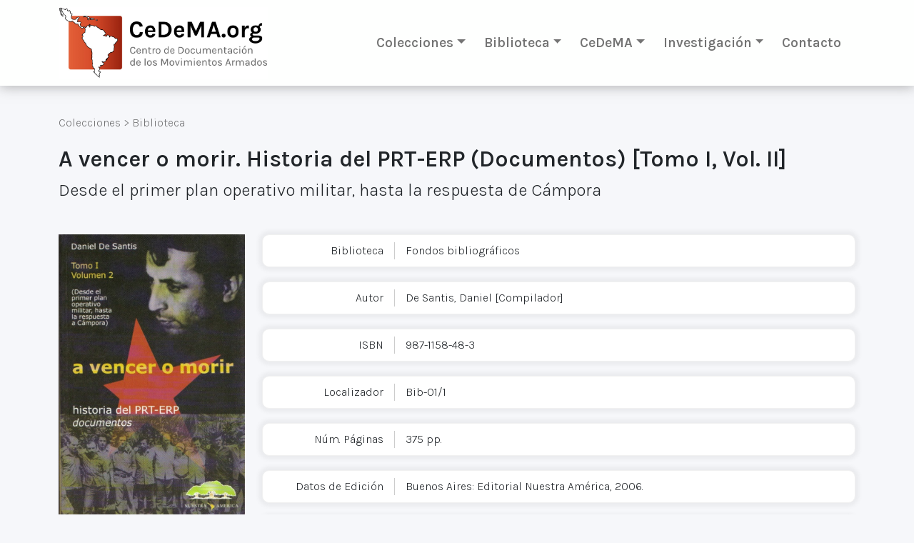

--- FILE ---
content_type: text/html; charset=utf-8
request_url: https://cedema.org/library/printed_items/131
body_size: 4714
content:
<!DOCTYPE html><html><head>  <!-- Google Tag Manager -->
  <script>(function(w,d,s,l,i){w[l]=w[l]||[];w[l].push({'gtm.start':
  new Date().getTime(),event:'gtm.js'});var f=d.getElementsByTagName(s)[0],
  j=d.createElement(s),dl=l!='dataLayer'?'&l='+l:'';j.async=true;j.src=
  'https://www.googletagmanager.com/gtm.js?id='+i+dl;f.parentNode.insertBefore(j,f);
  })(window,document,'script','dataLayer','GTM-TXMSJNX');</script>
  <!-- End Google Tag Manager -->
<meta content="text/html; charset=UTF-8" http-equiv="Content-Type" /><title>CeDeMA</title><meta name="csrf-param" content="authenticity_token" />
<meta name="csrf-token" content="Z41Uag0p9f3PUnqXgfHNw6Y_4g2Lersyg6GPZoXgJB1GeTvmqzheUrhEIYh0Fq7aPMwSXnBgkXwGMD7BBlAUOA" /><meta content="width=device-width, initial-scale=1" name="viewport" /><link rel="stylesheet" media="all" href="/assets/reset-906823278db1afce12cf39a7ce8cf6bddf31d813c42747058d8b6cf720d978eb.css" /><link crossorigin="anonymous" href="https://cdn.jsdelivr.net/npm/bootstrap@5.0.1/dist/css/bootstrap.min.css" integrity="sha384-+0n0xVW2eSR5OomGNYDnhzAbDsOXxcvSN1TPprVMTNDbiYZCxYbOOl7+AMvyTG2x" rel="stylesheet" /><link rel="stylesheet" media="all" href="/assets/application-0fc3ec692bd3c8e5e57a8324173d790c281ed4f134ee773e2630ed0559666956.css" /><script src="/packs/js/application-a56ac5184e7b3cb52bb0.js"></script><link crossorigin="anonymous" href="https://cdnjs.cloudflare.com/ajax/libs/font-awesome/6.0.0-beta2/css/all.min.css" integrity="sha512-YWzhKL2whUzgiheMoBFwW8CKV4qpHQAEuvilg9FAn5VJUDwKZZxkJNuGM4XkWuk94WCrrwslk8yWNGmY1EduTA==" referrerpolicy="no-referrer" rel="stylesheet" /></head><body class="application-body"><!-- Google Tag Manager (noscript) -->
<noscript><iframe src="https://www.googletagmanager.com/ns.html?id=GTM-TXMSJNX"height="0" width="0" style="display:none;visibility:hidden"></iframe></noscript>
<!-- End Google Tag Manager (noscript) -->
<div id="cookies-eu-banner" style="display: none;">Si continúas navegando por este sitio significa que aceptas el uso de cookies por parte de Google Analytics para fines estadísticos.<a id="cookies-eu-more" href="/site/cookies">Leer más</a><button id="cookies-eu-reject">Rechazar</button><button id="cookies-eu-accept">Aceptar</button></div><div class="app-container"><header class="app-container__carpet app-container__carpet--header"><div class="app-container__element container"><div class="app-container__header"><div class="company"><a class="company__logo" href="/"><img class="company__logo-image" src="https://cedema.fra1.digitaloceanspaces.com/static/logo/logo_cedema_3x.jpg" /></a></div><div class="d-xs-block d-sm-block d-md-block d-lg-none"><a aria-controls="sideMainMenu" class="btn btn-light" data-bs-toggle="offcanvas" href="#sideMainMenu" role="button"><i class="fa fa-bars"></i></a><div aria-labelledby="sideMainMenuLabel" class="offcanvas offcanvas-start" id="sideMainMenu" tabindex="-1"><div class="offcanvas-header"><button aria-label="Close" class="btn-close text-reset" data-bs-dismiss="offcanvas" type="button"></button></div><div class="offcanvas-body"><div class="accordion"><div class="accordion-item"><h2 class="accordion-header" id="panelsStayOpen-headingOne"><button aria-controls="panelsStayOpen-collapseOne" aria-expanded="true" class="accordion-button" data-bs-target="#panelsStayOpen-collapseOne" data-bs-toggle="collapse" type="button">Colecciones</button></h2><div aria-labelledby="panelsStayOpen-headingOne" class="accordion-collapse collapse show" id="panelsStayOpen-collapseOne"><div class="accordion-body"><ul><li><a href="/digital_items">Archivo digital</a></li><li><a href="/printed_items">Fondos impresos</a></li><li><hr class="dropdown-divider" /></li><li><a href="/archive_items">Todos los archivos</a></li><li><hr class="dropdown-divider" /></li><li><a href="/special_collections">Fondos especiales</a></li><li><a href="/special_collections/1">FE.AAPG - Associació d&#39;Amistat amb el Poble de Guatemala</a></li></ul></div></div></div><div class="accordion-item"><h2 class="accordion-header" id="panelsStayOpen-headingOne"><button aria-controls="panelsStayOpen-collapseTwo" aria-expanded="true" class="accordion-button" data-bs-target="#panelsStayOpen-collapseTwo" data-bs-toggle="collapse" type="button">Biblioteca</button></h2><div aria-labelledby="panelsStayOpen-headingTwo" class="accordion-collapse collapse" id="panelsStayOpen-collapseTwo"><div class="accordion-body"><ul><li><a href="/library/digital_items">Biblioteca digital</a></li><li><a href="/library/printed_items">Fondos bibliográficos</a></li><li><hr class="dropdown-divider" /></li><li><a href="/library_items">Todas las bibliotecas</a></li></ul></div></div></div><div class="accordion-item"><h2 class="accordion-header" id="panelsStayOpen-headingTwo"><button aria-controls="panelsStayOpen-collapseThree" aria-expanded="true" class="accordion-button" data-bs-target="#panelsStayOpen-collapseThree" data-bs-toggle="collapse" type="button">CeDeMA</button></h2><div aria-labelledby="panelsStayOpen-headingThree" class="accordion-collapse collapse" id="panelsStayOpen-collapseThree"><div class="accordion-body"><ul><li><a href="/site/objectives">Objetivos</a></li><li><a href="/team">Equipo de investigación</a></li></ul></div></div></div><div class="accordion-item"><h2 class="accordion-header" id="panelsStayOpen-headingThree"><button aria-controls="panelsStayOpen-collapseFour" aria-expanded="true" class="accordion-button" data-bs-target="#panelsStayOpen-collapseFour" data-bs-toggle="collapse" type="button">Investigación</button></h2><div aria-labelledby="panelsStayOpen-headingFour" class="accordion-collapse collapse" id="panelsStayOpen-collapseFour"><div class="accordion-body"><ul><li><a href="/book_reviews">Reseñas y novedades editoriales</a></li><li><a href="/articles">Recursos de investigación</a></li></ul></div></div></div><div class="accordion-item"><h2 class="accordion-header" id="panelsStayOpen-headingThree"><a class="accordion-button accordion-button--no-caret" href="/contact/new">Contacto</a></h2></div></div></div></div><style type="text/css">.accordion-button--no-caret{text-decoration:none;font-weight:400}</style></div><div class="d-none d-lg-block"><nav class="navbar navbar-expand-lg navbar-light"><div class="container-fluid"><div class="collapse navbar-collapse" id="navbarSupportedContent"><ul class="navbar-nav me-auto mb-2 mb-lg-0"><li class="nav-item dropdown"><a aria-expanded="false" class="nav-link dropdown-toggle" data-bs-toggle="dropdown" href="#" id="navbarDropdown" role="button">Colecciones</a><ul aria-labelledby="navbarDropdown" class="dropdown-menu"><li><a class="dropdown-item" href="/digital_items">Archivo digital</a></li><li><a class="dropdown-item" href="/printed_items">Fondos impresos</a></li><li><hr class="dropdown-divider" /></li><li><a class="dropdown-item" href="/archive_items">Todos los archivos</a></li><li><hr class="dropdown-divider" /></li><li><a class="dropdown-item" href="/special_collections">Fondos especiales</a></li><li><a class="dropdown-item subitem" href="/special_collections/1">FE.AAPG - Associació d&#39;Amistat amb el Poble de Guatemala</a></li><li><hr class="dropdown-divider" /></li><li><a class="dropdown-item" href="/site/donations">Donaciones</a></li></ul></li><li class="nav-item dropdown"><a aria-expanded="false" class="nav-link dropdown-toggle" data-bs-toggle="dropdown" href="#" id="navbarDropdown" role="button">Biblioteca</a><ul aria-labelledby="navbarDropdown" class="dropdown-menu"><li><a class="dropdown-item" href="/library/digital_items">Biblioteca digital</a></li><li><a class="dropdown-item" href="/library/printed_items">Fondos bibliográficos</a></li><li><hr class="dropdown-divider" /></li><li><a class="dropdown-item" href="/library_items">Todas las bibliotecas</a></li></ul></li><li class="nav-item dropdown"><a aria-expanded="false" class="nav-link dropdown-toggle" data-bs-toggle="dropdown" href="#" id="navbarDropdown" role="button">CeDeMA</a><ul aria-labelledby="navbarDropdown" class="dropdown-menu"><li><a class="dropdown-item" href="/site/objectives">Objetivos</a></li><li><a class="dropdown-item" href="/team">Equipo de investigación</a></li></ul></li><li class="nav-item dropdown"><a aria-expanded="false" class="nav-link dropdown-toggle" data-bs-toggle="dropdown" href="#" id="navbarDropdown" role="button">Investigación</a><ul aria-labelledby="navbarDropdown" class="dropdown-menu"><li><a class="dropdown-item" href="/book_reviews">Reseñas y novedades editoriales</a></li><li><a class="dropdown-item" href="/articles">Recursos de investigación</a></li></ul></li><li class="nav-item"><a class="nav-link" href="/contact/new">Contacto</a></li></ul></div></div></nav></div></div></div></header><main class="app-container__carpet app-container__carpet--menu-spaced"><div class="app-container__element"><div class="app-container__main"><div class="flash-messages container"></div><div class="container"><div class="breadcrumbs"><nav><span>Colecciones</span> > <span><a href="/library_items">Biblioteca</a></span></nav></div><div class="card-item card-item--file"><header><h1 class="title-h1 title-h1--spaced-top">A vencer o morir. Historia del PRT-ERP (Documentos) [Tomo I, Vol. II] </h1><h4 class="title-h4 title-h4--spaced-top">Desde el primer plan operativo militar, hasta la respuesta de Cámpora</h4></header><div class="row mt-5"><section class="col-sm-3"><article class="card-item__aside"><div class="card-item-field card-item-field--image"><div class="card-item-field__content"><img src="https://cedema.org/rails/active_storage/representations/redirect/eyJfcmFpbHMiOnsibWVzc2FnZSI6IkJBaHBBcWd4IiwiZXhwIjpudWxsLCJwdXIiOiJibG9iX2lkIn19--4c8575a34d17533c186e9e67f9501f99d6d20c0a/eyJfcmFpbHMiOnsibWVzc2FnZSI6IkJBaDdCem9MWm05eWJXRjBTU0lJYW5CbkJqb0dSVlE2RW5KbGMybDZaVjkwYjE5bWFYUmJCMmtDNkFOcEF1Z0QiLCJleHAiOm51bGwsInB1ciI6InZhcmlhdGlvbiJ9fQ==--e3f75187a6aad30f0371210aa6f8678d4532f349/de%20santis%20(a%20vencer%20o%20morir)%20(tomo1-vol2)%20(1).jpg" /></div></div><div class="card-item-field"><div class="card-item-field__name">País</div><div class="card-item-field__content"><div class="card-item-field__country"><a class="site-link" href="/library_items?q%5Borganizations_countries_id_or_country_id_eq%5D=6">Argentina</a></div></div></div></article></section><section class="col-sm-9"><article class="card-item__body"><div class="card-item-field"><div class="card-item-field__name">Biblioteca</div><div class="card-item-field__content">Fondos bibliográficos</div></div><div class="card-item-field"><div class="card-item-field__name">Autor</div><div class="card-item-field__content">De Santis, Daniel [Compilador]</div></div><div class="card-item-field"><div class="card-item-field__name">ISBN</div><div class="card-item-field__content">987-1158-48-3</div></div><div class="card-item-field"><div class="card-item-field__name">Localizador</div><div class="card-item-field__content">Bib-01/1</div></div><div class="card-item-field"><div class="card-item-field__name">Núm. Páginas</div><div class="card-item-field__content">375 pp.</div></div><div class="card-item-field"><div class="card-item-field__name">Datos de Edición</div><div class="card-item-field__content">Buenos Aires: Editorial Nuestra América, 2006.</div></div><div class="card-item-field"><div class="card-item-field__name">Contenido</div><div class="card-item-field__content"><div class="trix-content">
  <div>Este Volumen 2 completa la edición de A vencer o morir. Historia del PRT-ERP. Documentos, Tomo I, Volumen 1, publicado por esta misma editorial. Los documentos aquí seleccionados abarcan el período agosto de 1970-mayo de 1973, salvo "Hacia el VI Congreso. Informe y Balance de actividades del Comité Central", escrito en 1974, donde se realiza un balance de ese período.<br><br>Este libro ha sido posible gracias al aporte del militante e investigador Daniel De Santis, en una tarea en la cual no se limitó a juntar documentos, revistas, boletines, y entregarlos a la editorial, sino seleccionarlos cuidadosamente y, como él mismo aclara, “con el criterio de mostrar, todos los aspectos de |a línea y el accionar político del PRT-ERP en forma equilibrada de acuerdo a la realidad histórica”.<br><br>Así como la barbarie no pudo contra la idea y el sentir liberación de tantas mujeres y hombres de nuestra tierra, tampoco pudo destruir la posibilidad de que compartamos, a través de esta recopilación, la herencia, la solidaridad humana, la ética, la moral, el pensamiento y la acción de aquellos que lucharon por una patria socialista.</div>
</div>
</div></div></article></section></div></div></div></div></div></main><footer class="footer"><div class="container"><div class="row"><div class="col-8 col-sm-9 my-auto"><div class="text">Centro de Documentación de los Movimientos Armados©</div></div><div class="social-buttons col-4 col-sm-3 my-auto"><div class="text d-none d-sm-block">Síguenos</div><a class="social-link" target="_blank" href="https://www.instagram.com/cedema.org_archivo/"><div class="social-icon ig"></div></a><a class="social-link" target="_blank" href="https://www.facebook.com/cedema.org"><div class="social-icon fb"></div></a></div></div></div></footer></div><script crossorigin="anonymous" integrity="sha384-gtEjrD/SeCtmISkJkNUaaKMoLD0//ElJ19smozuHV6z3Iehds+3Ulb9Bn9Plx0x4" src="https://cdn.jsdelivr.net/npm/bootstrap@5.0.1/dist/js/bootstrap.bundle.min.js"></script></body></html>